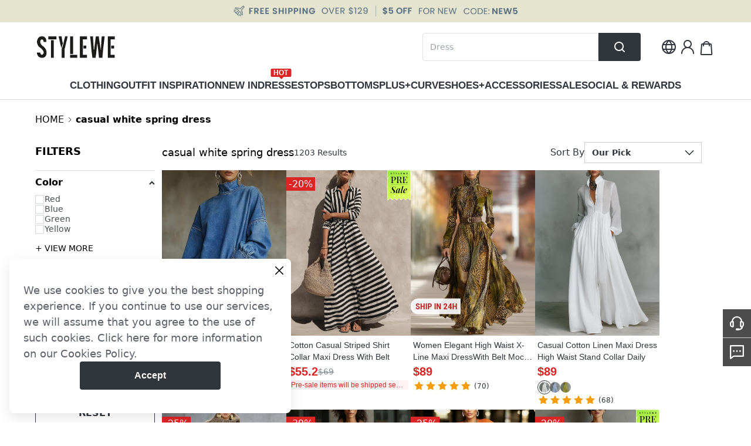

--- FILE ---
content_type: text/javascript
request_url: https://cmall-static-resource.harborcdn.com/prod/cmall-front/_next/static/cmall-frontLLrelease-3.1.72-swLL7c6adbLL20251114080752/_buildManifest.js
body_size: 1258
content:
self.__BUILD_MANIFEST=function(s,c,t,a,e,i,n,d,u,f,b,h,k,j,o,p,r,l,y,v,g,_,T,m,I,B,F,w,A,D,E,L){return{__rewrites:{beforeFiles:[],afterFiles:[{source:"/activitytopic/:id*",destination:"/activityTopic/:id*"}],fallback:[]},"/":[s,i,n,d,j,c,u,o,f,b,t,e,a,h,p,k,g,m,I,"static/css/797eecf24abff0ac.css","static/chunks/pages/index-102bd90367ddc504.js"],"/_error":[s,n,c,t,e,a,"static/chunks/pages/_error-f2aa5b42b5ad5134.js"],"/activity/[activityType]/[productType]/[id]":[s,i,n,d,j,c,u,f,r,b,l,y,v,B,t,e,a,h,k,T,_,F,"static/css/ffc4010fe17319c4.css","static/chunks/pages/activity/[activityType]/[productType]/[id]-9989981d109e4624.js"],"/activityTopic/[id]":[s,i,n,d,j,c,u,o,f,b,t,e,a,h,p,k,g,"static/css/4f63f12a83a47ff3.css","static/chunks/pages/activityTopic/[id]-ceab2c77798e1737.js"],"/c/[...slug]":[s,i,n,d,j,c,u,o,f,r,b,l,y,v,w,A,D,t,e,a,h,p,k,_,E,L,"static/chunks/pages/c/[...slug]-9ec20f0dfa1fb78d.js"],"/collections/[type]":[s,i,n,d,j,c,u,o,f,b,t,e,a,h,p,k,g,m,I,"static/chunks/pages/collections/[type]-df3ee0e061f43573.js"],"/flashsale":[s,i,n,d,j,c,u,f,r,b,l,y,v,B,t,e,a,h,k,T,_,F,"static/css/736749688fe68a2a.css","static/chunks/pages/flashsale-6cee5f2fc96727dd.js"],"/information/[title]":[s,i,c,t,e,a,"static/css/40e465349a12356c.css","static/chunks/pages/information/[title]-717ec350dd2162f7.js"],"/invitation/overview":[s,i,n,d,c,u,o,t,e,a,"static/chunks/216-479cce1f6e26f7fe.js","static/chunks/pages/invitation/overview-75d0f757c8612116.js"],"/products/[name]":[s,i,n,d,j,c,u,o,f,r,b,l,y,v,"static/chunks/1586-198685515aaeae61.js",t,a,h,p,k,T,g,"static/chunks/8063-dba59a15a6119cf4.js","static/chunks/206-bf1d076bae08047d.js","static/css/f8acc7cfdf0572e1.css","static/chunks/pages/products/[name]-3f2978a427b09a99.js"],"/search":[s,i,n,d,j,c,u,o,f,r,b,l,y,v,w,A,D,t,e,a,h,p,k,_,E,L,"static/chunks/pages/search-ce1c1fee4f52f1f5.js"],"/seems-you-like":[s,i,n,d,c,u,f,b,t,e,a,h,k,"static/css/19e6583f317bfb76.css","static/chunks/pages/seems-you-like-8892eedfabdc5f57.js"],"/student-discount":[s,c,t,e,a,"static/chunks/pages/student-discount-a567c817edd30875.js"],"/unsubscribe":["static/chunks/pages/unsubscribe-b6a2ef1084196cf8.js"],sortedPages:["/","/_app","/_error","/activity/[activityType]/[productType]/[id]","/activityTopic/[id]","/c/[...slug]","/collections/[type]","/flashsale","/information/[title]","/invitation/overview","/products/[name]","/search","/seems-you-like","/student-discount","/unsubscribe"]}}("static/chunks/c78d26b1-a61fc8d5e94fcb7e.js","static/chunks/7428-895547f3a430a19e.js","static/chunks/5270-c540c95c74560955.js","static/chunks/9385-2c4c8a5457d8fb06.js","static/chunks/8409-a193de7bc1cce91d.js","static/chunks/9894-cd5f54bdb88966b2.js","static/chunks/9619-2ed06ff721bcae4c.js","static/chunks/1605-162e985ade48a1b0.js","static/chunks/3123-80e5f614b8f6d840.js","static/chunks/6087-bf757e295dab8d04.js","static/chunks/9209-a2be36f826a2f0fd.js","static/chunks/8500-28bd6a4f2cb1305c.js","static/chunks/1455-08deffab5319e593.js","static/chunks/9010-7819a051bac78ea1.js","static/chunks/8039-7d627cb0def64fd0.js","static/chunks/1400-7a8dfd1ba48b65fa.js","static/chunks/9588-579e0e0a89659d6b.js","static/chunks/1921-6ed0319f3d29ae24.js","static/chunks/9612-8f1e656039fa74a4.js","static/chunks/2468-58000a9c069b6848.js","static/chunks/3389-544e7299302d0911.js","static/chunks/8966-c521c19fcca8de15.js","static/chunks/1037-464d077d4f6d54d4.js","static/css/4e0f5ea6aa28e2b8.css","static/chunks/5949-a432a8053afaa8c5.js","static/chunks/3202-e6612d5eca21cb0b.js","static/chunks/5947-8970d73c93d873ae.js","static/chunks/454-1dcec738cab9ed1e.js","static/chunks/2909-8a27323b0ece158a.js","static/css/57234a86e94cf02a.css","static/chunks/5759-62041de03fac2efa.js","static/css/bc6123c1c614cf4c.css"),self.__BUILD_MANIFEST_CB&&self.__BUILD_MANIFEST_CB();